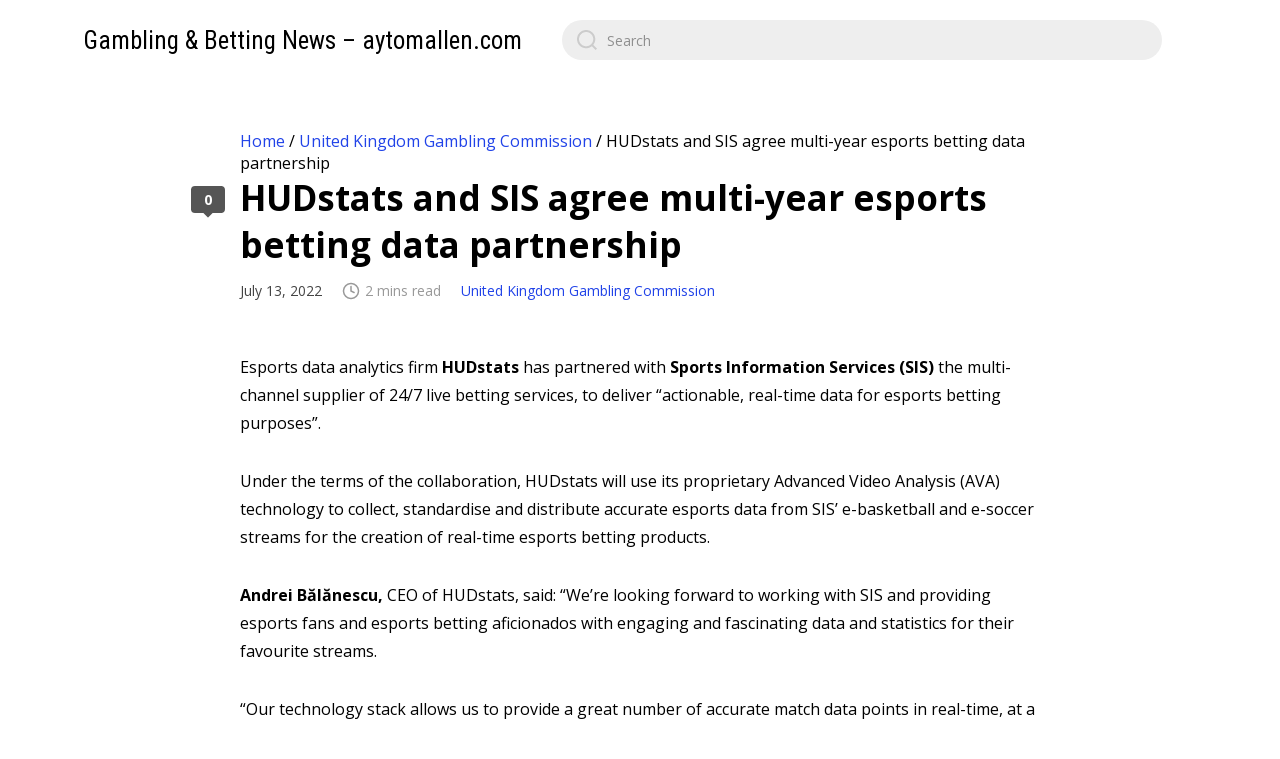

--- FILE ---
content_type: text/html; charset=UTF-8
request_url: https://aytomallen.com/united-kingdom-gambling-commission/hudstats-and-sis-agree-multi-year-esports-betting-data-partnership/
body_size: 10995
content:
<!DOCTYPE html>

<html class="no-js" lang="en-US">
    <head>
        <meta charset="UTF-8">
        <meta name="viewport" content="width=device-width, initial-scale=1.0">
        <link rel="profile" href="https://gmpg.org/xfn/11">

        <meta name='robots' content='index, follow, max-image-preview:large, max-snippet:-1, max-video-preview:-1' />

	<!-- This site is optimized with the Yoast SEO plugin v16.8 - https://yoast.com/wordpress/plugins/seo/ -->
	<title>HUDstats and SIS agree multi-year esports betting data partnership | Gambling &amp; Betting News - aytomallen.com</title>
	<meta name="description" content="Esports data analytics firm HUDstats has partnered with Sports Information Services (SIS) the multi-channel supplier of 24/7 live betting services, to deliver “actionable, real-time data for esports betting purposes”.  Under the terms of the collaboration, HUDstats will use its proprietary Advanced Video Analysis (AVA) technology to collect, standardise and distribute accurate esports data from SIS’ …" />
	<link rel="canonical" href="https://aytomallen.com/united-kingdom-gambling-commission/hudstats-and-sis-agree-multi-year-esports-betting-data-partnership/" />
	<meta property="og:locale" content="en_US" />
	<meta property="og:type" content="article" />
	<meta property="og:title" content="HUDstats and SIS agree multi-year esports betting data partnership | Gambling &amp; Betting News - aytomallen.com" />
	<meta property="og:description" content="Esports data analytics firm HUDstats has partnered with Sports Information Services (SIS) the multi-channel supplier of 24/7 live betting services, to deliver “actionable, real-time data for esports betting purposes”.  Under the terms of the collaboration, HUDstats will use its proprietary Advanced Video Analysis (AVA) technology to collect, standardise and distribute accurate esports data from SIS’ …" />
	<meta property="og:url" content="https://aytomallen.com/united-kingdom-gambling-commission/hudstats-and-sis-agree-multi-year-esports-betting-data-partnership/" />
	<meta property="og:site_name" content="Gambling &amp; Betting News - aytomallen.com" />
	<meta property="article:published_time" content="2022-07-13T13:02:50+00:00" />
	<meta name="twitter:card" content="summary_large_image" />
	<meta name="twitter:label1" content="Written by" />
	<meta name="twitter:data1" content="admin" />
	<meta name="twitter:label2" content="Est. reading time" />
	<meta name="twitter:data2" content="2 minutes" />
	<script type="application/ld+json" class="yoast-schema-graph">{"@context":"https://schema.org","@graph":[{"@type":"Organization","@id":"https://aytomallen.com/#organization","name":"Gambling & Betting News - aytomallen.com","url":"https://aytomallen.com/","sameAs":[],"logo":{"@type":"ImageObject","@id":"https://aytomallen.com/#logo","inLanguage":"en-US","url":"https://aytomallen.com/wp-content/uploads/2021/08/casino-gambling-roulette-games-wallpaper.jpg","contentUrl":"https://aytomallen.com/wp-content/uploads/2021/08/casino-gambling-roulette-games-wallpaper.jpg","width":1200,"height":750,"caption":"Gambling & Betting News - aytomallen.com"},"image":{"@id":"https://aytomallen.com/#logo"}},{"@type":"WebSite","@id":"https://aytomallen.com/#website","url":"https://aytomallen.com/","name":"Gambling &amp; Betting News - aytomallen.com","description":"","publisher":{"@id":"https://aytomallen.com/#organization"},"potentialAction":[{"@type":"SearchAction","target":{"@type":"EntryPoint","urlTemplate":"https://aytomallen.com/?s={search_term_string}"},"query-input":"required name=search_term_string"}],"inLanguage":"en-US"},{"@type":"WebPage","@id":"https://aytomallen.com/united-kingdom-gambling-commission/hudstats-and-sis-agree-multi-year-esports-betting-data-partnership/#webpage","url":"https://aytomallen.com/united-kingdom-gambling-commission/hudstats-and-sis-agree-multi-year-esports-betting-data-partnership/","name":"HUDstats and SIS agree multi-year esports betting data partnership | Gambling &amp; Betting News - aytomallen.com","isPartOf":{"@id":"https://aytomallen.com/#website"},"datePublished":"2022-07-13T13:02:50+00:00","dateModified":"2022-07-13T13:02:50+00:00","description":"Esports data analytics firm HUDstats has partnered with Sports Information Services (SIS) the multi-channel supplier of 24/7 live betting services, to deliver \u201cactionable, real-time data for esports betting purposes\u201d.\u00a0 Under the terms of the collaboration, HUDstats will use its proprietary Advanced Video Analysis (AVA) technology to collect, standardise and distribute accurate esports data from SIS\u2019 \u2026","breadcrumb":{"@id":"https://aytomallen.com/united-kingdom-gambling-commission/hudstats-and-sis-agree-multi-year-esports-betting-data-partnership/#breadcrumb"},"inLanguage":"en-US","potentialAction":[{"@type":"ReadAction","target":["https://aytomallen.com/united-kingdom-gambling-commission/hudstats-and-sis-agree-multi-year-esports-betting-data-partnership/"]}]},{"@type":"BreadcrumbList","@id":"https://aytomallen.com/united-kingdom-gambling-commission/hudstats-and-sis-agree-multi-year-esports-betting-data-partnership/#breadcrumb","itemListElement":[{"@type":"ListItem","position":1,"name":"Home","item":"https://aytomallen.com/"},{"@type":"ListItem","position":2,"name":"United Kingdom Gambling Commission","item":"https://aytomallen.com/united-kingdom-gambling-commission/"},{"@type":"ListItem","position":3,"name":"HUDstats and SIS agree multi-year esports betting data partnership"}]},{"@type":"Article","@id":"https://aytomallen.com/united-kingdom-gambling-commission/hudstats-and-sis-agree-multi-year-esports-betting-data-partnership/#article","isPartOf":{"@id":"https://aytomallen.com/united-kingdom-gambling-commission/hudstats-and-sis-agree-multi-year-esports-betting-data-partnership/#webpage"},"author":{"@id":"https://aytomallen.com/#/schema/person/5a5f09e3d58990dea9328f65b2687562"},"headline":"HUDstats and SIS agree multi-year esports betting data partnership","datePublished":"2022-07-13T13:02:50+00:00","dateModified":"2022-07-13T13:02:50+00:00","mainEntityOfPage":{"@id":"https://aytomallen.com/united-kingdom-gambling-commission/hudstats-and-sis-agree-multi-year-esports-betting-data-partnership/#webpage"},"wordCount":323,"commentCount":0,"publisher":{"@id":"https://aytomallen.com/#organization"},"articleSection":["United Kingdom Gambling Commission"],"inLanguage":"en-US","potentialAction":[{"@type":"CommentAction","name":"Comment","target":["https://aytomallen.com/united-kingdom-gambling-commission/hudstats-and-sis-agree-multi-year-esports-betting-data-partnership/#respond"]}]},{"@type":"Person","@id":"https://aytomallen.com/#/schema/person/5a5f09e3d58990dea9328f65b2687562","name":"admin","sameAs":["http://aytomallen.com"],"url":"https://aytomallen.com/author/admin/"}]}</script>
	<!-- / Yoast SEO plugin. -->


<link rel='dns-prefetch' href='//aytomallen.com' />
<link rel='dns-prefetch' href='//fonts.googleapis.com' />
<link rel="alternate" type="application/rss+xml" title="Gambling &amp; Betting News - aytomallen.com &raquo; Feed" href="https://aytomallen.com/feed/" />
<link rel="alternate" type="application/rss+xml" title="Gambling &amp; Betting News - aytomallen.com &raquo; Comments Feed" href="https://aytomallen.com/comments/feed/" />
<link rel="alternate" type="application/rss+xml" title="Gambling &amp; Betting News - aytomallen.com &raquo; HUDstats and SIS agree multi-year esports betting data partnership Comments Feed" href="https://aytomallen.com/united-kingdom-gambling-commission/hudstats-and-sis-agree-multi-year-esports-betting-data-partnership/feed/" />
<link rel="alternate" title="oEmbed (JSON)" type="application/json+oembed" href="https://aytomallen.com/wp-json/oembed/1.0/embed?url=https%3A%2F%2Faytomallen.com%2Funited-kingdom-gambling-commission%2Fhudstats-and-sis-agree-multi-year-esports-betting-data-partnership%2F" />
<link rel="alternate" title="oEmbed (XML)" type="text/xml+oembed" href="https://aytomallen.com/wp-json/oembed/1.0/embed?url=https%3A%2F%2Faytomallen.com%2Funited-kingdom-gambling-commission%2Fhudstats-and-sis-agree-multi-year-esports-betting-data-partnership%2F&#038;format=xml" />
<style id='wp-img-auto-sizes-contain-inline-css'>
img:is([sizes=auto i],[sizes^="auto," i]){contain-intrinsic-size:3000px 1500px}
/*# sourceURL=wp-img-auto-sizes-contain-inline-css */
</style>
<style id='wp-emoji-styles-inline-css'>

	img.wp-smiley, img.emoji {
		display: inline !important;
		border: none !important;
		box-shadow: none !important;
		height: 1em !important;
		width: 1em !important;
		margin: 0 0.07em !important;
		vertical-align: -0.1em !important;
		background: none !important;
		padding: 0 !important;
	}
/*# sourceURL=wp-emoji-styles-inline-css */
</style>
<style id='wp-block-library-inline-css'>
:root{--wp-block-synced-color:#7a00df;--wp-block-synced-color--rgb:122,0,223;--wp-bound-block-color:var(--wp-block-synced-color);--wp-editor-canvas-background:#ddd;--wp-admin-theme-color:#007cba;--wp-admin-theme-color--rgb:0,124,186;--wp-admin-theme-color-darker-10:#006ba1;--wp-admin-theme-color-darker-10--rgb:0,107,160.5;--wp-admin-theme-color-darker-20:#005a87;--wp-admin-theme-color-darker-20--rgb:0,90,135;--wp-admin-border-width-focus:2px}@media (min-resolution:192dpi){:root{--wp-admin-border-width-focus:1.5px}}.wp-element-button{cursor:pointer}:root .has-very-light-gray-background-color{background-color:#eee}:root .has-very-dark-gray-background-color{background-color:#313131}:root .has-very-light-gray-color{color:#eee}:root .has-very-dark-gray-color{color:#313131}:root .has-vivid-green-cyan-to-vivid-cyan-blue-gradient-background{background:linear-gradient(135deg,#00d084,#0693e3)}:root .has-purple-crush-gradient-background{background:linear-gradient(135deg,#34e2e4,#4721fb 50%,#ab1dfe)}:root .has-hazy-dawn-gradient-background{background:linear-gradient(135deg,#faaca8,#dad0ec)}:root .has-subdued-olive-gradient-background{background:linear-gradient(135deg,#fafae1,#67a671)}:root .has-atomic-cream-gradient-background{background:linear-gradient(135deg,#fdd79a,#004a59)}:root .has-nightshade-gradient-background{background:linear-gradient(135deg,#330968,#31cdcf)}:root .has-midnight-gradient-background{background:linear-gradient(135deg,#020381,#2874fc)}:root{--wp--preset--font-size--normal:16px;--wp--preset--font-size--huge:42px}.has-regular-font-size{font-size:1em}.has-larger-font-size{font-size:2.625em}.has-normal-font-size{font-size:var(--wp--preset--font-size--normal)}.has-huge-font-size{font-size:var(--wp--preset--font-size--huge)}.has-text-align-center{text-align:center}.has-text-align-left{text-align:left}.has-text-align-right{text-align:right}.has-fit-text{white-space:nowrap!important}#end-resizable-editor-section{display:none}.aligncenter{clear:both}.items-justified-left{justify-content:flex-start}.items-justified-center{justify-content:center}.items-justified-right{justify-content:flex-end}.items-justified-space-between{justify-content:space-between}.screen-reader-text{border:0;clip-path:inset(50%);height:1px;margin:-1px;overflow:hidden;padding:0;position:absolute;width:1px;word-wrap:normal!important}.screen-reader-text:focus{background-color:#ddd;clip-path:none;color:#444;display:block;font-size:1em;height:auto;left:5px;line-height:normal;padding:15px 23px 14px;text-decoration:none;top:5px;width:auto;z-index:100000}html :where(.has-border-color){border-style:solid}html :where([style*=border-top-color]){border-top-style:solid}html :where([style*=border-right-color]){border-right-style:solid}html :where([style*=border-bottom-color]){border-bottom-style:solid}html :where([style*=border-left-color]){border-left-style:solid}html :where([style*=border-width]){border-style:solid}html :where([style*=border-top-width]){border-top-style:solid}html :where([style*=border-right-width]){border-right-style:solid}html :where([style*=border-bottom-width]){border-bottom-style:solid}html :where([style*=border-left-width]){border-left-style:solid}html :where(img[class*=wp-image-]){height:auto;max-width:100%}:where(figure){margin:0 0 1em}html :where(.is-position-sticky){--wp-admin--admin-bar--position-offset:var(--wp-admin--admin-bar--height,0px)}@media screen and (max-width:600px){html :where(.is-position-sticky){--wp-admin--admin-bar--position-offset:0px}}

/*# sourceURL=wp-block-library-inline-css */
</style><style id='global-styles-inline-css'>
:root{--wp--preset--aspect-ratio--square: 1;--wp--preset--aspect-ratio--4-3: 4/3;--wp--preset--aspect-ratio--3-4: 3/4;--wp--preset--aspect-ratio--3-2: 3/2;--wp--preset--aspect-ratio--2-3: 2/3;--wp--preset--aspect-ratio--16-9: 16/9;--wp--preset--aspect-ratio--9-16: 9/16;--wp--preset--color--black: #000000;--wp--preset--color--cyan-bluish-gray: #abb8c3;--wp--preset--color--white: #ffffff;--wp--preset--color--pale-pink: #f78da7;--wp--preset--color--vivid-red: #cf2e2e;--wp--preset--color--luminous-vivid-orange: #ff6900;--wp--preset--color--luminous-vivid-amber: #fcb900;--wp--preset--color--light-green-cyan: #7bdcb5;--wp--preset--color--vivid-green-cyan: #00d084;--wp--preset--color--pale-cyan-blue: #8ed1fc;--wp--preset--color--vivid-cyan-blue: #0693e3;--wp--preset--color--vivid-purple: #9b51e0;--wp--preset--gradient--vivid-cyan-blue-to-vivid-purple: linear-gradient(135deg,rgb(6,147,227) 0%,rgb(155,81,224) 100%);--wp--preset--gradient--light-green-cyan-to-vivid-green-cyan: linear-gradient(135deg,rgb(122,220,180) 0%,rgb(0,208,130) 100%);--wp--preset--gradient--luminous-vivid-amber-to-luminous-vivid-orange: linear-gradient(135deg,rgb(252,185,0) 0%,rgb(255,105,0) 100%);--wp--preset--gradient--luminous-vivid-orange-to-vivid-red: linear-gradient(135deg,rgb(255,105,0) 0%,rgb(207,46,46) 100%);--wp--preset--gradient--very-light-gray-to-cyan-bluish-gray: linear-gradient(135deg,rgb(238,238,238) 0%,rgb(169,184,195) 100%);--wp--preset--gradient--cool-to-warm-spectrum: linear-gradient(135deg,rgb(74,234,220) 0%,rgb(151,120,209) 20%,rgb(207,42,186) 40%,rgb(238,44,130) 60%,rgb(251,105,98) 80%,rgb(254,248,76) 100%);--wp--preset--gradient--blush-light-purple: linear-gradient(135deg,rgb(255,206,236) 0%,rgb(152,150,240) 100%);--wp--preset--gradient--blush-bordeaux: linear-gradient(135deg,rgb(254,205,165) 0%,rgb(254,45,45) 50%,rgb(107,0,62) 100%);--wp--preset--gradient--luminous-dusk: linear-gradient(135deg,rgb(255,203,112) 0%,rgb(199,81,192) 50%,rgb(65,88,208) 100%);--wp--preset--gradient--pale-ocean: linear-gradient(135deg,rgb(255,245,203) 0%,rgb(182,227,212) 50%,rgb(51,167,181) 100%);--wp--preset--gradient--electric-grass: linear-gradient(135deg,rgb(202,248,128) 0%,rgb(113,206,126) 100%);--wp--preset--gradient--midnight: linear-gradient(135deg,rgb(2,3,129) 0%,rgb(40,116,252) 100%);--wp--preset--font-size--small: 13px;--wp--preset--font-size--medium: 20px;--wp--preset--font-size--large: 36px;--wp--preset--font-size--x-large: 42px;--wp--preset--spacing--20: 0.44rem;--wp--preset--spacing--30: 0.67rem;--wp--preset--spacing--40: 1rem;--wp--preset--spacing--50: 1.5rem;--wp--preset--spacing--60: 2.25rem;--wp--preset--spacing--70: 3.38rem;--wp--preset--spacing--80: 5.06rem;--wp--preset--shadow--natural: 6px 6px 9px rgba(0, 0, 0, 0.2);--wp--preset--shadow--deep: 12px 12px 50px rgba(0, 0, 0, 0.4);--wp--preset--shadow--sharp: 6px 6px 0px rgba(0, 0, 0, 0.2);--wp--preset--shadow--outlined: 6px 6px 0px -3px rgb(255, 255, 255), 6px 6px rgb(0, 0, 0);--wp--preset--shadow--crisp: 6px 6px 0px rgb(0, 0, 0);}:where(.is-layout-flex){gap: 0.5em;}:where(.is-layout-grid){gap: 0.5em;}body .is-layout-flex{display: flex;}.is-layout-flex{flex-wrap: wrap;align-items: center;}.is-layout-flex > :is(*, div){margin: 0;}body .is-layout-grid{display: grid;}.is-layout-grid > :is(*, div){margin: 0;}:where(.wp-block-columns.is-layout-flex){gap: 2em;}:where(.wp-block-columns.is-layout-grid){gap: 2em;}:where(.wp-block-post-template.is-layout-flex){gap: 1.25em;}:where(.wp-block-post-template.is-layout-grid){gap: 1.25em;}.has-black-color{color: var(--wp--preset--color--black) !important;}.has-cyan-bluish-gray-color{color: var(--wp--preset--color--cyan-bluish-gray) !important;}.has-white-color{color: var(--wp--preset--color--white) !important;}.has-pale-pink-color{color: var(--wp--preset--color--pale-pink) !important;}.has-vivid-red-color{color: var(--wp--preset--color--vivid-red) !important;}.has-luminous-vivid-orange-color{color: var(--wp--preset--color--luminous-vivid-orange) !important;}.has-luminous-vivid-amber-color{color: var(--wp--preset--color--luminous-vivid-amber) !important;}.has-light-green-cyan-color{color: var(--wp--preset--color--light-green-cyan) !important;}.has-vivid-green-cyan-color{color: var(--wp--preset--color--vivid-green-cyan) !important;}.has-pale-cyan-blue-color{color: var(--wp--preset--color--pale-cyan-blue) !important;}.has-vivid-cyan-blue-color{color: var(--wp--preset--color--vivid-cyan-blue) !important;}.has-vivid-purple-color{color: var(--wp--preset--color--vivid-purple) !important;}.has-black-background-color{background-color: var(--wp--preset--color--black) !important;}.has-cyan-bluish-gray-background-color{background-color: var(--wp--preset--color--cyan-bluish-gray) !important;}.has-white-background-color{background-color: var(--wp--preset--color--white) !important;}.has-pale-pink-background-color{background-color: var(--wp--preset--color--pale-pink) !important;}.has-vivid-red-background-color{background-color: var(--wp--preset--color--vivid-red) !important;}.has-luminous-vivid-orange-background-color{background-color: var(--wp--preset--color--luminous-vivid-orange) !important;}.has-luminous-vivid-amber-background-color{background-color: var(--wp--preset--color--luminous-vivid-amber) !important;}.has-light-green-cyan-background-color{background-color: var(--wp--preset--color--light-green-cyan) !important;}.has-vivid-green-cyan-background-color{background-color: var(--wp--preset--color--vivid-green-cyan) !important;}.has-pale-cyan-blue-background-color{background-color: var(--wp--preset--color--pale-cyan-blue) !important;}.has-vivid-cyan-blue-background-color{background-color: var(--wp--preset--color--vivid-cyan-blue) !important;}.has-vivid-purple-background-color{background-color: var(--wp--preset--color--vivid-purple) !important;}.has-black-border-color{border-color: var(--wp--preset--color--black) !important;}.has-cyan-bluish-gray-border-color{border-color: var(--wp--preset--color--cyan-bluish-gray) !important;}.has-white-border-color{border-color: var(--wp--preset--color--white) !important;}.has-pale-pink-border-color{border-color: var(--wp--preset--color--pale-pink) !important;}.has-vivid-red-border-color{border-color: var(--wp--preset--color--vivid-red) !important;}.has-luminous-vivid-orange-border-color{border-color: var(--wp--preset--color--luminous-vivid-orange) !important;}.has-luminous-vivid-amber-border-color{border-color: var(--wp--preset--color--luminous-vivid-amber) !important;}.has-light-green-cyan-border-color{border-color: var(--wp--preset--color--light-green-cyan) !important;}.has-vivid-green-cyan-border-color{border-color: var(--wp--preset--color--vivid-green-cyan) !important;}.has-pale-cyan-blue-border-color{border-color: var(--wp--preset--color--pale-cyan-blue) !important;}.has-vivid-cyan-blue-border-color{border-color: var(--wp--preset--color--vivid-cyan-blue) !important;}.has-vivid-purple-border-color{border-color: var(--wp--preset--color--vivid-purple) !important;}.has-vivid-cyan-blue-to-vivid-purple-gradient-background{background: var(--wp--preset--gradient--vivid-cyan-blue-to-vivid-purple) !important;}.has-light-green-cyan-to-vivid-green-cyan-gradient-background{background: var(--wp--preset--gradient--light-green-cyan-to-vivid-green-cyan) !important;}.has-luminous-vivid-amber-to-luminous-vivid-orange-gradient-background{background: var(--wp--preset--gradient--luminous-vivid-amber-to-luminous-vivid-orange) !important;}.has-luminous-vivid-orange-to-vivid-red-gradient-background{background: var(--wp--preset--gradient--luminous-vivid-orange-to-vivid-red) !important;}.has-very-light-gray-to-cyan-bluish-gray-gradient-background{background: var(--wp--preset--gradient--very-light-gray-to-cyan-bluish-gray) !important;}.has-cool-to-warm-spectrum-gradient-background{background: var(--wp--preset--gradient--cool-to-warm-spectrum) !important;}.has-blush-light-purple-gradient-background{background: var(--wp--preset--gradient--blush-light-purple) !important;}.has-blush-bordeaux-gradient-background{background: var(--wp--preset--gradient--blush-bordeaux) !important;}.has-luminous-dusk-gradient-background{background: var(--wp--preset--gradient--luminous-dusk) !important;}.has-pale-ocean-gradient-background{background: var(--wp--preset--gradient--pale-ocean) !important;}.has-electric-grass-gradient-background{background: var(--wp--preset--gradient--electric-grass) !important;}.has-midnight-gradient-background{background: var(--wp--preset--gradient--midnight) !important;}.has-small-font-size{font-size: var(--wp--preset--font-size--small) !important;}.has-medium-font-size{font-size: var(--wp--preset--font-size--medium) !important;}.has-large-font-size{font-size: var(--wp--preset--font-size--large) !important;}.has-x-large-font-size{font-size: var(--wp--preset--font-size--x-large) !important;}
/*# sourceURL=global-styles-inline-css */
</style>

<style id='classic-theme-styles-inline-css'>
/*! This file is auto-generated */
.wp-block-button__link{color:#fff;background-color:#32373c;border-radius:9999px;box-shadow:none;text-decoration:none;padding:calc(.667em + 2px) calc(1.333em + 2px);font-size:1.125em}.wp-block-file__button{background:#32373c;color:#fff;text-decoration:none}
/*# sourceURL=/wp-includes/css/classic-themes.min.css */
</style>
<link rel='stylesheet' id='zentile-google-fonts-css' href='https://fonts.googleapis.com/css2?family=Open+Sans:wght@400;700&#038;family=Roboto+Condensed&#038;display=swap' media='all' />
<link rel='stylesheet' id='zentile-css-bundle-css' href='https://aytomallen.com/wp-content/themes/zentile/dist/bundle.min.css?ver=1.6' media='all' />
<script src="https://aytomallen.com/wp-content/themes/zentile/dist/bundle.min.js?ver=1.6" id="zentile-js-bundle-js"></script>
<link rel="https://api.w.org/" href="https://aytomallen.com/wp-json/" /><link rel="alternate" title="JSON" type="application/json" href="https://aytomallen.com/wp-json/wp/v2/posts/3181" /><link rel="EditURI" type="application/rsd+xml" title="RSD" href="https://aytomallen.com/xmlrpc.php?rsd" />
<meta name="generator" content="WordPress 6.9" />
<link rel='shortlink' href='https://aytomallen.com/?p=3181' />
<!-- Analytics by WP-Statistics v13.0.9 - https://wp-statistics.com/ -->
<link rel="icon" href="https://aytomallen.com/wp-content/uploads/2021/08/cropped-casino-icon-32x32.png" sizes="32x32" />
<link rel="icon" href="https://aytomallen.com/wp-content/uploads/2021/08/cropped-casino-icon-192x192.png" sizes="192x192" />
<link rel="apple-touch-icon" href="https://aytomallen.com/wp-content/uploads/2021/08/cropped-casino-icon-180x180.png" />
<meta name="msapplication-TileImage" content="https://aytomallen.com/wp-content/uploads/2021/08/cropped-casino-icon-270x270.png" />
		<style id="wp-custom-css">
			.home p#breadcrumbs {
  display: none;
}		</style>
		    </head>

    
    <body class="wp-singular post-template-default single single-post postid-3181 single-format-standard wp-theme-zentile">
        
        <a class="skip-link screen-reader-text h-shadow-focus" href="#site-content">
            Skip to the content        </a>

        <div id="site-container">
            <header id="site-header">
                <h1 class="site-header__logo"><a href="https://aytomallen.com" class="dark-link">Gambling &amp; Betting News &#8211; aytomallen.com</a></h1>
                <div class="site-header__search-nav">
                    
<form role="search" method="get" class="search-form" action="https://aytomallen.com/">
    <label for="search-form-1">
        <input type="search" id="search-form-1" class="search-form__input" placeholder="Search" value="" name="s" />
        
        <svg xmlns="http://www.w3.org/2000/svg" viewBox="0 0 23 23">
        <path d="M38.710696,48.0601792 L43,52.3494831 L41.3494831,54 L37.0601792,49.710696 C35.2632422,51.1481185 32.9839107,52.0076499 30.5038249,52.0076499 C24.7027226,52.0076499 20,47.3049272 20,41.5038249 C20,35.7027226 24.7027226,31 30.5038249,31 C36.3049272,31 41.0076499,35.7027226 41.0076499,41.5038249 C41.0076499,43.9839107 40.1481185,46.2632422 38.710696,48.0601792 Z M36.3875844,47.1716785 C37.8030221,45.7026647 38.6734666,43.7048964 38.6734666,41.5038249 C38.6734666,36.9918565 35.0157934,33.3341833 30.5038249,33.3341833 C25.9918565,33.3341833 22.3341833,36.9918565 22.3341833,41.5038249 C22.3341833,46.0157934 25.9918565,49.6734666 30.5038249,49.6734666 C32.7048964,49.6734666 34.7026647,48.8030221 36.1716785,47.3875844 C36.2023931,47.347638 36.2360451,47.3092237 36.2726343,47.2726343 C36.3092237,47.2360451 36.347638,47.2023931 36.3875844,47.1716785 Z" transform="translate(-20 -31)"/>
        </svg>    </label>
</form>
                    
                    <button class="mobile-nav-toggle js-mobile-nav-show" aria-label="Open navigation menu" aria-expanded="false">
                        <svg viewBox="0 0 512 512" xmlns="http://www.w3.org/2000/svg">
        <path d="M417.4,224H94.6C77.7,224,64,238.3,64,256c0,17.7,13.7,32,30.6,32h322.8c16.9,0,30.6-14.3,30.6-32 C448,238.3,434.3,224,417.4,224z"/>
        <path d="M417.4,96H94.6C77.7,96,64,110.3,64,128c0,17.7,13.7,32,30.6,32h322.8c16.9,0,30.6-14.3,30.6-32 C448,110.3,434.3,96,417.4,96z"/>
        <path d="M417.4,352H94.6C77.7,352,64,366.3,64,384c0,17.7,13.7,32,30.6,32h322.8c16.9,0,30.6-14.3,30.6-32 C448,366.3,434.3,352,417.4,352z"/>
        </svg>                    </button>
                </div>
            </header>

            <div id="site-wrapper">
                <main id="site-content" role="main">
					
					<p id="breadcrumbs"><span><span><a href="https://aytomallen.com/">Home</a> / <span><a href="https://aytomallen.com/united-kingdom-gambling-commission/">United Kingdom Gambling Commission</a> / <span class="breadcrumb_last" aria-current="page">HUDstats and SIS agree multi-year esports betting data partnership</span></span></span></span></p>
    <article class=" post post-3181 type-post status-publish format-standard hentry category-united-kingdom-gambling-commission">
        <header class="post__header">
            <h1 class="post__title">HUDstats and SIS agree multi-year esports betting data partnership</h1>
            <div class="post__meta">
                <span class="post__date">July 13, 2022</span><span class="post__reading-time"><svg xmlns="http://www.w3.org/2000/svg" viewBox="0 0 24 24" fill="none" stroke="currentColor" stroke-width="2" stroke-linecap="round" stroke-linejoin="round">
        <circle cx="12" cy="12" r="10"></circle>
        <polyline points="12 6 12 12 16 14"></polyline>
    </svg>2 mins read</span><span class="post__category"><a href="https://aytomallen.com/united-kingdom-gambling-commission/" rel="category tag">United Kingdom Gambling Commission</a></span>            </div>
        </header>

                    
            <div class="post__content typeset">
                <div>
<p><span style="font-weight: 400;">Esports data analytics firm <strong>HUDstats</strong> has partnered with <strong>Sports Information Services (SIS)</strong> the multi-channel supplier of 24/7 live betting services, to deliver “actionable, real-time data for esports betting purposes”. </span></p>
<p><span style="font-weight: 400;">Under the terms of the collaboration, HUDstats will use its proprietary Advanced Video Analysis (AVA) technology to collect, standardise and distribute accurate esports data from SIS’ e-basketball and e-soccer streams for the creation of real-time esports betting products.</span></p>
<p><span style="font-weight: 400;"><strong>Andrei Bălănescu,</strong> CEO of HUDstats, said: “We’re looking forward to working with SIS and providing esports fans and esports betting aficionados with engaging and fascinating data and statistics for their favourite streams. </span></p>
<p><span style="font-weight: 400;">“Our technology stack allows us to provide a great number of accurate match data points in real-time, at a sub-second speed. Our partners, SIS, can use them to create engaging on-screen graphics and betting commentary that increase performance for their customers.” </span></p>
<p><span style="font-weight: 400;"><strong>Conleth Byrne,</strong> Product Director at SIS, added: “HUDstats provides a ground-breaking and easy-to-integrate solution that enables us to scale our 24/7 Competitive Gaming content with automated and accurate in-play event tracking.”</span></p>
<p><span style="font-weight: 400;">The HUDstats/SIS partnership currently involves tracking more than 20 major in-game events for e-soccer and 40 in-game events for e-basketball.</span></p>
<p><span style="font-weight: 400;">In e-soccer, HUDstats covers data points from events such as ball location, free kicks, goal kicks, throw-ins, substitutions, added time, offsides, goals, and corners. For e-basketball, the company can track free throws, 2-pointers, 3-pointers, timeouts, fouls, and the team in possession.</span></p>
<p><span style="font-weight: 400;">Bălănescu explained: “HUDstats showcases all the noteworthy aspects of the match and even more in-depth features, such as what side a corner is taken from or if a free-kick is from a dangerous position. That’s a feat otherwise impossible to obtain in real-time by manual input.”</span></p>
<p><span style="font-weight: 400;">HUDstats currently covers a full range of esports titles including EA FIFA, NBA2k, EA NHL, EA NFL Madden, as well as the big three: League of Legends, Dota 2, and Counter-Strike: Global Offensive. </span></p>
</div>
            </div>

            <a href="#comments" class="post__comments-count" tabindex="-1">0</a>    </article>
<div class="post__nav "><a href="https://aytomallen.com/united-kingdom-gambling-commission/stats-perform-provides-enhanced-opta-data-to-polish-football/" class="post__nav-item post__nav-item--newer" style="--post-nav-color: #151515; --post-nav-image: url('https://aytomallen.com/wp-content/uploads/2022/07/sportsbook-news-sponsored-by-1-4-300x43-13.jpg')"><span>Stats Perform provides enhanced Opta data to Polish football</span><svg xmlns="http://www.w3.org/2000/svg" viewBox="0 0 48 48" fill="currentColor">
        <path d="M14.83 30.83l9.17-9.17 9.17 9.17 2.83-2.83-12-12-12 12z"/>
        </svg></a><a href="https://aytomallen.com/united-kingdom-gambling-commission/ibia-reports-88-betting-alerts-in-q2-with-more-than-half-from-europe/" class="post__nav-item post__nav-item--older" style="--post-nav-color: #151515; --post-nav-image: url('https://aytomallen.com/wp-content/uploads/2022/07/sportsbook-news-sponsored-by-1-2-300x43-17.jpg')"><span>IBIA reports 88 betting alerts in Q2 with more than half from Europe</span><svg xmlns="http://www.w3.org/2000/svg" viewBox="0 0 48 48" fill="currentColor">
        <path d="M14.83 30.83l9.17-9.17 9.17 9.17 2.83-2.83-12-12-12 12z"/>
        </svg></a></div><div class="related-posts "><h2 class="related-posts__title"><span>Related posts</span></h2><div class="post-list-small">
    <article class="post-card post-card--small" style="--post-color: #151515">
        <a href="https://aytomallen.com/united-kingdom-gambling-commission/pa-betting-services-deepens-racing-coverage-with-hkjc-data-deal/" class="post-card__link" tabindex="-1">PA Betting Services deepens racing coverage with HKJC data deal</a>

        
        
        <div class="post-card__body">
            <h2 class="post-card__title"><a href="https://aytomallen.com/united-kingdom-gambling-commission/pa-betting-services-deepens-racing-coverage-with-hkjc-data-deal/">PA Betting Services deepens racing coverage with HKJC data deal</a></h2><div class="post-card__categories h-truncate"><a href="https://aytomallen.com/united-kingdom-gambling-commission/" rel="category tag">United Kingdom Gambling Commission</a></div><div class="post-card__meta"><time datetime="2022-08-24T11:03:51+00:00" title="Wed, 24 Aug 2022 11:03:51 +0000">3 years ago</time><div class="post-card__comments">0</div></div>        </div>

        <div class="post-card__bg" style="background-color: #151515; background-image: url('')"></div>
    </article>

    <article class="post-card post-card--small" style="--post-color: #151515">
        <a href="https://aytomallen.com/united-kingdom-gambling-commission/gambleaware-sounds-alarm-of-families-broken-by-gambling-harms/" class="post-card__link" tabindex="-1">GambleAware sounds alarm of families broken by gambling harms</a>

        
        
        <div class="post-card__body">
            <h2 class="post-card__title"><a href="https://aytomallen.com/united-kingdom-gambling-commission/gambleaware-sounds-alarm-of-families-broken-by-gambling-harms/">GambleAware sounds alarm of families broken by gambling harms</a></h2><div class="post-card__categories h-truncate"><a href="https://aytomallen.com/united-kingdom-gambling-commission/" rel="category tag">United Kingdom Gambling Commission</a></div><div class="post-card__meta"><time datetime="2025-09-11T13:03:13+00:00" title="Thu, 11 Sep 2025 13:03:13 +0000">4 months ago</time><div class="post-card__comments">0</div></div>        </div>

        <div class="post-card__bg" style="background-color: #151515; background-image: url('')"></div>
    </article>

    <article class="post-card post-card--small" style="--post-color: #151515">
        <a href="https://aytomallen.com/united-kingdom-gambling-commission/glitnor-trusts-kambi-to-drive-new-sportsbook-play/" class="post-card__link" tabindex="-1">Glitnor trusts Kambi to drive new sportsbook play </a>

        
        
        <div class="post-card__body">
            <h2 class="post-card__title"><a href="https://aytomallen.com/united-kingdom-gambling-commission/glitnor-trusts-kambi-to-drive-new-sportsbook-play/">Glitnor trusts Kambi to drive new sportsbook play </a></h2><div class="post-card__categories h-truncate"><a href="https://aytomallen.com/united-kingdom-gambling-commission/" rel="category tag">United Kingdom Gambling Commission</a></div><div class="post-card__meta"><time datetime="2025-10-09T15:03:16+00:00" title="Thu, 09 Oct 2025 15:03:16 +0000">3 months ago</time><div class="post-card__comments">0</div></div>        </div>

        <div class="post-card__bg" style="background-color: #151515; background-image: url('')"></div>
    </article>

    <article class="post-card post-card--small" style="--post-color: #151515">
        <a href="https://aytomallen.com/united-kingdom-gambling-commission/betinvest-using-product-development-to-stay-ahead-of-the-curve/" class="post-card__link" tabindex="-1">BetInvest: Using product development to stay ahead of the curve</a>

        
        
        <div class="post-card__body">
            <h2 class="post-card__title"><a href="https://aytomallen.com/united-kingdom-gambling-commission/betinvest-using-product-development-to-stay-ahead-of-the-curve/">BetInvest: Using product development to stay ahead of the curve</a></h2><div class="post-card__categories h-truncate"><a href="https://aytomallen.com/united-kingdom-gambling-commission/" rel="category tag">United Kingdom Gambling Commission</a></div><div class="post-card__meta"><time datetime="2021-08-12T10:01:25+00:00" title="Thu, 12 Aug 2021 10:01:25 +0000">4 years ago</time><div class="post-card__comments">0</div></div>        </div>

        <div class="post-card__bg" style="background-color: #151515; background-image: url('')"></div>
    </article>
</div></div><div class="comments-wrapper">    <div class="comments" id="comments">
        <div class="comments__header">
            <h2 class="comments__title">No Comments</h2>
        </div>

        <div class="no-content">No comments yet</div>    </div>
	<div id="respond" class="comment-respond">
		<h2 class="comments__title">Leave a Reply</h2><form action="https://aytomallen.com/wp-comments-post.php" method="post" id="commentform" class="comments__form"><p class="comment-notes"><span id="email-notes">Your email address will not be published.</span> <span class="required-field-message">Required fields are marked <span class="required">*</span></span></p><p class="comment-form-comment"><label for="comment">Comment <span class="required">*</span></label> <textarea id="comment" name="comment" cols="45" rows="8" maxlength="65525" required></textarea></p><p class="comment-form-author"><label for="author">Name <span class="required">*</span></label> <input id="author" name="author" type="text" value="" size="30" maxlength="245" autocomplete="name" required /></p>
<p class="comment-form-email"><label for="email">Email <span class="required">*</span></label> <input id="email" name="email" type="email" value="" size="30" maxlength="100" aria-describedby="email-notes" autocomplete="email" required /></p>
<p class="comment-form-url"><label for="url">Website</label> <input id="url" name="url" type="url" value="" size="30" maxlength="200" autocomplete="url" /></p>
<p class="form-submit"><input name="submit" type="submit" id="submit" class="button --primary" value="Post Comment" /> <input type='hidden' name='comment_post_ID' value='3181' id='comment_post_ID' />
<input type='hidden' name='comment_parent' id='comment_parent' value='0' />
</p></form>	</div><!-- #respond -->
	</div>                </main>

                    <aside id="site-sidebar" role="complementary" class="--hidden">
        <div class="sidebar__widgets widget-area--vertical h-hide-scrollbar">
            <button class="sidebar__close js-mobile-nav-close" aria-label="Close navigation menu">
                <svg xmlns="http://www.w3.org/2000/svg" viewBox="0 0 16 16">
        <polygon fill-rule="evenodd" points="6.852 7.649 .399 1.195 1.445 .149 7.899 6.602 14.352 .149 15.399 1.195 8.945 7.649 15.399 14.102 14.352 15.149 7.899 8.695 1.445 15.149 .399 14.102"/>
        </svg>            </button>

            
                    </div>
    </aside>
                </div>
            
            <footer id="site-footer" role="contentinfo">
                <div class="site-footer__copy">
                    &copy; 2026 Gambling &amp; Betting News - aytomallen.com                </div>

                <a href="#site-header" class="site-footer__scroll-top h-shadow-focus">
                    <svg xmlns="http://www.w3.org/2000/svg" viewBox="0 0 48 48" fill="currentColor">
        <path d="M14.83 30.83l9.17-9.17 9.17 9.17 2.83-2.83-12-12-12 12z"/>
        </svg>To the top                </a>

                <div class="site-footer__credits">
                    Theme <b>Zentile</b> by <a href="https://github.com/denitcoder">denitcoder</a>                </div>
            </footer>
        </div>
        <script type="speculationrules">
{"prefetch":[{"source":"document","where":{"and":[{"href_matches":"/*"},{"not":{"href_matches":["/wp-*.php","/wp-admin/*","/wp-content/uploads/*","/wp-content/*","/wp-content/plugins/*","/wp-content/themes/zentile/*","/*\\?(.+)"]}},{"not":{"selector_matches":"a[rel~=\"nofollow\"]"}},{"not":{"selector_matches":".no-prefetch, .no-prefetch a"}}]},"eagerness":"conservative"}]}
</script>
<script id="wp-emoji-settings" type="application/json">
{"baseUrl":"https://s.w.org/images/core/emoji/17.0.2/72x72/","ext":".png","svgUrl":"https://s.w.org/images/core/emoji/17.0.2/svg/","svgExt":".svg","source":{"concatemoji":"https://aytomallen.com/wp-includes/js/wp-emoji-release.min.js?ver=6.9"}}
</script>
<script type="module">
/*! This file is auto-generated */
const a=JSON.parse(document.getElementById("wp-emoji-settings").textContent),o=(window._wpemojiSettings=a,"wpEmojiSettingsSupports"),s=["flag","emoji"];function i(e){try{var t={supportTests:e,timestamp:(new Date).valueOf()};sessionStorage.setItem(o,JSON.stringify(t))}catch(e){}}function c(e,t,n){e.clearRect(0,0,e.canvas.width,e.canvas.height),e.fillText(t,0,0);t=new Uint32Array(e.getImageData(0,0,e.canvas.width,e.canvas.height).data);e.clearRect(0,0,e.canvas.width,e.canvas.height),e.fillText(n,0,0);const a=new Uint32Array(e.getImageData(0,0,e.canvas.width,e.canvas.height).data);return t.every((e,t)=>e===a[t])}function p(e,t){e.clearRect(0,0,e.canvas.width,e.canvas.height),e.fillText(t,0,0);var n=e.getImageData(16,16,1,1);for(let e=0;e<n.data.length;e++)if(0!==n.data[e])return!1;return!0}function u(e,t,n,a){switch(t){case"flag":return n(e,"\ud83c\udff3\ufe0f\u200d\u26a7\ufe0f","\ud83c\udff3\ufe0f\u200b\u26a7\ufe0f")?!1:!n(e,"\ud83c\udde8\ud83c\uddf6","\ud83c\udde8\u200b\ud83c\uddf6")&&!n(e,"\ud83c\udff4\udb40\udc67\udb40\udc62\udb40\udc65\udb40\udc6e\udb40\udc67\udb40\udc7f","\ud83c\udff4\u200b\udb40\udc67\u200b\udb40\udc62\u200b\udb40\udc65\u200b\udb40\udc6e\u200b\udb40\udc67\u200b\udb40\udc7f");case"emoji":return!a(e,"\ud83e\u1fac8")}return!1}function f(e,t,n,a){let r;const o=(r="undefined"!=typeof WorkerGlobalScope&&self instanceof WorkerGlobalScope?new OffscreenCanvas(300,150):document.createElement("canvas")).getContext("2d",{willReadFrequently:!0}),s=(o.textBaseline="top",o.font="600 32px Arial",{});return e.forEach(e=>{s[e]=t(o,e,n,a)}),s}function r(e){var t=document.createElement("script");t.src=e,t.defer=!0,document.head.appendChild(t)}a.supports={everything:!0,everythingExceptFlag:!0},new Promise(t=>{let n=function(){try{var e=JSON.parse(sessionStorage.getItem(o));if("object"==typeof e&&"number"==typeof e.timestamp&&(new Date).valueOf()<e.timestamp+604800&&"object"==typeof e.supportTests)return e.supportTests}catch(e){}return null}();if(!n){if("undefined"!=typeof Worker&&"undefined"!=typeof OffscreenCanvas&&"undefined"!=typeof URL&&URL.createObjectURL&&"undefined"!=typeof Blob)try{var e="postMessage("+f.toString()+"("+[JSON.stringify(s),u.toString(),c.toString(),p.toString()].join(",")+"));",a=new Blob([e],{type:"text/javascript"});const r=new Worker(URL.createObjectURL(a),{name:"wpTestEmojiSupports"});return void(r.onmessage=e=>{i(n=e.data),r.terminate(),t(n)})}catch(e){}i(n=f(s,u,c,p))}t(n)}).then(e=>{for(const n in e)a.supports[n]=e[n],a.supports.everything=a.supports.everything&&a.supports[n],"flag"!==n&&(a.supports.everythingExceptFlag=a.supports.everythingExceptFlag&&a.supports[n]);var t;a.supports.everythingExceptFlag=a.supports.everythingExceptFlag&&!a.supports.flag,a.supports.everything||((t=a.source||{}).concatemoji?r(t.concatemoji):t.wpemoji&&t.twemoji&&(r(t.twemoji),r(t.wpemoji)))});
//# sourceURL=https://aytomallen.com/wp-includes/js/wp-emoji-loader.min.js
</script>
    <script defer src="https://static.cloudflareinsights.com/beacon.min.js/vcd15cbe7772f49c399c6a5babf22c1241717689176015" integrity="sha512-ZpsOmlRQV6y907TI0dKBHq9Md29nnaEIPlkf84rnaERnq6zvWvPUqr2ft8M1aS28oN72PdrCzSjY4U6VaAw1EQ==" data-cf-beacon='{"version":"2024.11.0","token":"714fcd1d61244dfcb638b167af74d805","r":1,"server_timing":{"name":{"cfCacheStatus":true,"cfEdge":true,"cfExtPri":true,"cfL4":true,"cfOrigin":true,"cfSpeedBrain":true},"location_startswith":null}}' crossorigin="anonymous"></script>
</body>
</html>
